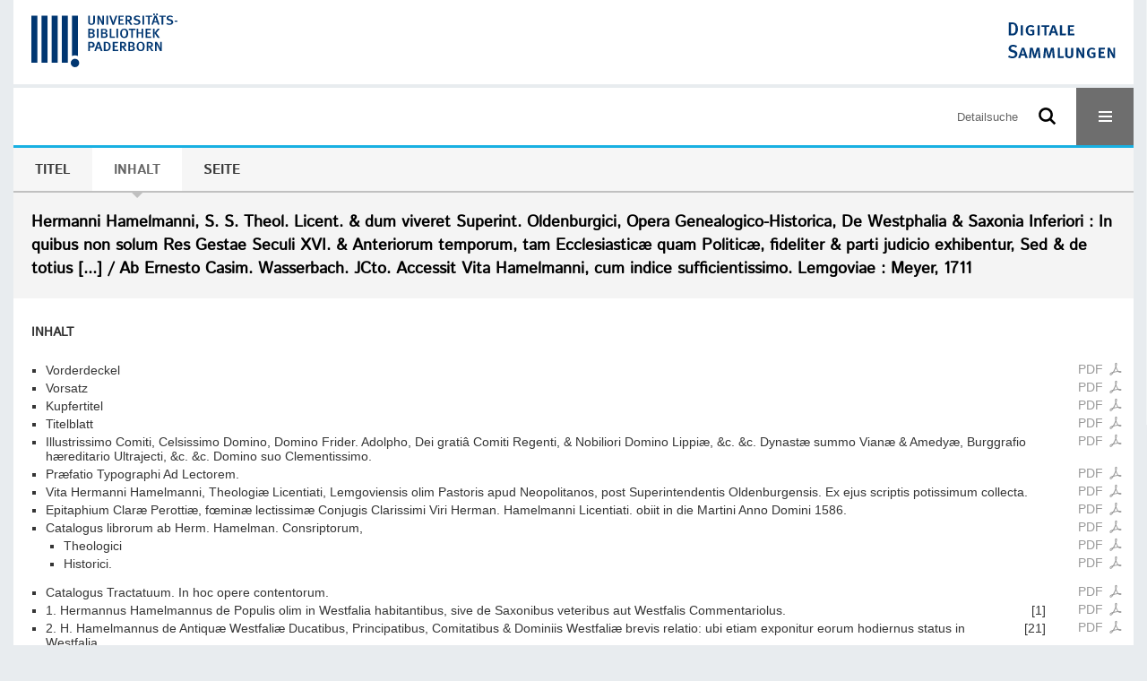

--- FILE ---
content_type: text/html;charset=utf-8
request_url: https://digital.ub.uni-paderborn.de/ihd/content/structure/4203836
body_size: 8555
content:
<!DOCTYPE html>
<html lang="de"><head><title>UB Digital / Hermanni Hamelmanni, S. S. Theol. Licent. &amp; dum viveret Superint. Oldenburgici, Opera Genealogico-Historica, De Westphalia &amp; Saxonia Inferiori</title><meta name="twitter:image" content="http://digital.ub.uni-paderborn.de/ihd/download/webcache/304/4210062"><meta name="twitter:title" content="Hermanni Hamelmanni, S. S. Theol. Licent. &amp; dum viveret Superint. Oldenburgici, Opera Genealogico-Historica, De Westphalia &amp; Saxonia Inferiori&#160;: In quibus non solum Res Gestae Seculi XVI. &amp; Anteriorum temporum, tam Ecclesiastic&#230; quam Politic&#230;, fideliter &amp; parti judicio exhibentur, Sed &amp; de totius [...] / Ab Ernesto Casim. Wasserbach. JCto. Accessit Vita Hamelmanni, cum indice sufficientissimo. Lemgoviae : Meyer, 1711"><meta property="og:site" content="UB Digital"><meta property="og:url" content="http://digital.ub.uni-paderborn.de/ihd/4203836"><meta property="og:type" content="book"><meta property="og:title" content="Hermanni Hamelmanni, S. S. Theol. Licent. &amp; dum viveret Superint. Oldenburgici, Opera Genealogico-Historica, De Westphalia &amp; Saxonia Inferiori : In quibus non solum Res Gestae Seculi XVI. &amp; Anteriorum temporum, tam Ecclesiastic&#230; quam Politic&#230;, fideliter &amp; parti judicio exhibentur, Sed &amp; de totius Westphaliae provinciis, urbibus, incolis veteribus, literatis, comitum familiis ... historia traditur, Partim ex Manuscriptis Auctoris ... ex august&#226; Guelpherbytana Bibliotheca communicatis ... in unum volumen congesta / Ab Ernesto Casim. Wasserbach. JCto. Accessit Vita Hamelmanni, cum indice sufficientissimo"><meta property="og:author" content="Hamelmann, Hermann "><meta property="book:release_date" content="1711"><meta property="og:image" content="http://digital.ub.uni-paderborn.de/ihd/download/webcache/304/4210062"><meta property="og:image:width" content="304"><meta property="og:image:height" content="374"><meta http-equiv="Content-Type" content="xml; charset=UTF-8"><meta name="viewport" content="width = device-width, initial-scale = 1"><meta name="description" content="UB Digital. Hermanni Hamelmanni, S. S. Theol. Licent. &amp; dum viveret Superint. Oldenburgici, Opera Genealogico-Historica, De Westphalia &amp; Saxonia Inferiori&#160;: In quibus non solum Res Gestae Seculi XVI. &amp; Anteriorum temporum, tam Ecclesiastic&#230; quam Politic&#230;, fideliter &amp; parti judicio exhibentur, Sed &amp; de totius [...] / Ab Ernesto Casim. Wasserbach. JCto. Accessit Vita Hamelmanni, cum indice sufficientissimo. Lemgoviae : Meyer, 1711"><meta lang="de" content=""><link rel="shortcut icon" href="/ihd/domainimage/favicon.ico" type="image/x-icon"><link rel="alternate" type="application/rss+xml" title="UB Digital" href="/ihd/rss"><link type="text/css" href="/css/noah-balancer_front2.ubpbihd_content.css?850037537238487528" rel="stylesheet"><link type="text/css" href="/thirdparty/shariff/shariff.complete.css" rel="stylesheet"><script src="/thirdparty/jquery-3.6.0.min.js">&#160;</script><script defer src="/static/scripts/main.js">&#160;</script><script defer src="/static/scripts/common.js">&#160;</script><script defer src="/static/scripts/fulltext.js">&#160;</script><script defer src="/thirdparty/shariff/shariff.complete.js">&#160;</script><script type="text/javascript" src="/domainresource/static/scripts/custom.js">&#160;</script><script>
$(document).ready(function() {
  /* deactivate  for now  */
  var domainList = '.domainShowcase a.hfmdt'
  $(domainList).on('click', function(e) {
    e.preventDefault()
  })
  $(domainList).on('mouseenter', function() {
    $(this).css('cursor', 'default')
  })
})
</script></head><body style="" class="bd-guest   bd-flexLayout  bd-r-ubpbmain bd-m-ubpbmain bd-ubpbihd bd-mandant bd-retro bd-content bd-portal bd-metadata bd-portal-structure bd-metadata-structure bd-content-structure bd-content-structure-4203836 bd-list-rows bd-book"><span style="display:none" id="meta"><var id="tree">&#160;<var id="timeout" value="3600" class=" sessionsys"> </var><var id="name" value="ubpbihd" class=" domain"> </var><var id="relativeRootDomain" value="ubpbmain" class=" domain"> </var><var id="pathinfo" value="/ihd/content/structure/4203836" class=" request"> </var><var id="fulldata" value="false" class=" domain"> </var><var id="search-linkDetailedsearchScope" value="domain" class=" templating"> </var><var id="class" value="content" class=" request"> </var><var id="classtype" value="portal" class=" request"> </var><var id="tab" value="structure" class=" request"> </var><var id="id" value="4203836" class=" request"> </var><var id="leftColToggled" value="false" class=" session"> </var><var id="facetFilterToggled" value="false" class=" session"> </var><var id="topheight" value="80" class=" session"> </var><var id="bottomheight" value="20" class=" session"> </var><var id="bodywidth" value="1000" class=" session"> </var><var id="centercolwidth" value="0" class=" session"> </var><var id="middlerowheight" value="476" class=" session"> </var><var id="numberOfThumbs" value="20" class=" session"> </var><var id="clientwidth" value="1000" class=" session"> </var><var id="fullScreen" value="false" class=" session"> </var><var id="staticWidth" value="false" class=" session"> </var><var id="rightcolwidth" value="220" class=" session"> </var><var id="leftcolwidth" value="200" class=" session"> </var><var id="zoomwidth" value="600" class=" session"> </var><var id="mode" value="w" class=" session"> </var><var id="initialized" value="false" class=" session"> </var><var id="sizes" value="128,1200,2000,0,1000,304,1504,504,800" class=" webcache"> </var><var id="availableZoomLevels" value="304,504,800,1000,1504,2000" class=" webcache"> </var><var id="js-toggleMobileNavi" value="None" class=" templating"> </var><var id="fullscreen-fullzoomOnly" value="false" class=" templating"> </var><var id="css-mobileMin" value="16384px" class=" templating"> </var><var id="tei-on" value="false" class=" templating"> </var><var id="search-alertIfEmpty" value="false" class=" templating"> </var><var id="search-quicksearchScope" value="root" class=" templating"> </var><var id="search-toggleListMinStructs" value="1" class=" templating"> </var><var id="search-highlightingColor" value="00808066" class=" templating"> </var><var id="layout-wrapperMargins" value="body" class=" templating"> </var><var id="layout-useMiddleContentDIV" value="false" class=" templating"> </var><var id="layout-navPortAboveMiddleContentDIV" value="false" class=" templating"> </var><var id="navPort-align" value="center" class=" templating"> </var><var id="navPort-searchTheBookInit" value="closed" class=" templating"> </var><var id="navPath-pageviewStructureResize" value="css" class=" templating"> </var><var id="layout-useLayout" value="flexLayout" class=" templating"> </var><var id="listNavigation-keepToggleState" value="true" class=" templating"> </var><var id="fullscreen-mode" value="None" class=" templating"> </var><var id="groups" value="guest" class=" user"> </var></var><var id="client" value="browser">&#160;</var><var id="guest" value="true">&#160;</var><var class="layout" id="colleft" value="structure,">&#160;</var><var class="layout" id="colright" value="">&#160;</var></span><div id="custom-menu-layer" class="wiki wiki-layer custom-menu-layer wiki-custom-menu-layer customMenuLayer ">
<div>
    
  <div class="ml-close">Schliessen</div>

  <h1><a href="/ubpb">Publizieren</a></h1>
  <h1><a href="/ubpbmain/topic/titles/290448">Besondere Sammlungen</a></h1>
  <h1><a href="https://www.ub.uni-paderborn.de/recherche/digitale-sammlungen/service">Digitalisierungsservice</a></h1>
  <h1><a href="/wiki/help">Hilfe</a></h1>

  

  <h2><a href="https://www.ub.uni-paderborn.de/ueber-uns/impressum/">Impressum</a></h2> 
  <h2><a href="https://www.ub.uni-paderborn.de/datenschutz">Datenschutz</a></h2> 
  
</div> </div><div id="main" class="divmain "><div id="topParts" class=""><a class="screenreaders" href="#centerParts">zum Inhalt</a><header role="banner" class=""><div id="defaultTop" class="wiki wiki-top defaultTop wiki-defaultTop defaultTop "><div id="topProject" style="display: var(--noah-only)">
  <a href="/ubpbmain/"><img class="mlogo" src="/ihd/domainimage/mlogo.png"></a>
</div>

<div id="ubpb-top">
    <a href="https://ub.uni-paderborn.de">
        <img src="/ubpbmain/domainimage/ub-logo.svg" height="60">
    </a>

    <a href="/">
        <img src="/ubpbmain/domainimage/app-logo.svg" height="40">
    </a>
</div></div><div id="mobileTop" class="defaultTop"><div class="main"><div id="topLogo"><a href="/" title="HOME">&#160;</a></div><div id="topProject" style="display: var(--noah-only)">
  <a href="/ubpbmain/"><img class="mlogo" src="/ihd/domainimage/mlogo.png"></a>
</div><div class="topLiner"><div class="vlsControl vl-mobile-top"><div class="searchbox totoggle"><form method="get" onsubmit='return alertIfEmpty("mobileQuicksearch")' name="searchBox" class="searchform" id="mobilequickSearchform" action="/search/quick"><a class="textlink   " id="searchexpert" href="/ihd/search"><span>Detailsuche</span></a><div id="mqs-wrap"><label class="screenreaders" for="mobileQuicksearch">Schnellsuche: </label><span class="button large edge slim flat noborder searchglass glassindic"><span style="display:none">&#160;</span></span><input type="text" id="mobileQuicksearch" name="query" class="quicksearch" style="" placeholder="Suche in Digitale Sammlungen UB Paderborn" value="" preset="" msg="Bitte mindestens einen Suchbegriff eingeben."></div><button type="submit" id="quicksearchSubmit" class=" button large edge slim flat noborder searchglass"><span class="hidden">OK</span></button></form></div><div title="Men&#252;" class="button custom-menu-layer top-toggler large flat noborder contents toggle leftParts"><span style="display: none;">&#160;</span></div></div></div></div></div></header></div><div id="middleParts" class=""><div id="centerParts" class="maincol "><main role="main" class=""><img alt="" style="position:absolute;left:-9999px" id="cInfo" width="0" height="0"><nav class="navPort   "><ul id="navPort" class="nav-inline navPort-metadata navPort-content-structure"><li class="viewCtrl  tab-titleinfo firstCtrl tab-content tab-metadata-titleinfo" id="tab-content-titleinfo"><a href="/ihd/content/titleinfo/4203836"><i class="cap tab">Titel</i><i class="cap abbrTab __tabTitleinfoAbbr">Titel</i></a></li><li class="viewCtrl_sel  tab-structure evenCtrl tab-metadata-structure" id="tab-content-structure"><span><i class="cap tab">Inhalt</i><i class="cap abbrTab __tabStructureAbbr">Inhalt</i></span></li><li class="viewCtrl  tab-zoom tab-content tab-metadata-zoom" id="tab-content-zoom"><a href="/ihd/content/zoom/4210062"><i class="cap tab">Seite</i><i class="cap abbrTab __tabPageviewAbbr">Seite</i></a></li><span style="font-size:0px">&#160;</span></ul></nav><div id="titleHeader" class="structureTitleHeader "><div>Hermanni Hamelmanni, S. S. Theol. Licent. &amp; dum viveret Superint. Oldenburgici, Opera Genealogico-Historica, De Westphalia &amp; Saxonia Inferiori&#160;: In quibus non solum Res Gestae Seculi XVI. &amp; Anteriorum temporum, tam Ecclesiastic&#230; quam Politic&#230;, fideliter &amp; parti judicio exhibentur, Sed &amp; de totius [...] / Ab Ernesto Casim. Wasserbach. JCto. Accessit Vita Hamelmanni, cum indice sufficientissimo. Lemgoviae : Meyer, 1711</div></div><div id="structure" class="structlist-elem"><h1 class="mainheader" id="structureMainheader"><div class="headertext">Inhalt</div></h1><ul id="ul-structure" class="struct-list structure  "><li class="struct front_cover"><div class="transparency  list">&#160;</div><a class="resourceLink inlineLink" href="/download/pdf/4210061.pdf" title="Vorderdeckel [0,50 MB]"><span>PDF&#160;<span class="ln-ico ln-pdf"></span></span></a><a class="scap" name="4210061" href="/ihd/content/zoom/4210062"><span class="paginationcaption">&#160;</span><span class="caption">Vorderdeckel</span></a></li><li class="struct endsheet"><div class="transparency  list">&#160;</div><a class="resourceLink inlineLink" href="/download/pdf/4210064.pdf" title="Vorsatz [0,40 MB]"><span>PDF&#160;<span class="ln-ico ln-pdf"></span></span></a><a class="scap" name="4210064" href="/ihd/content/zoom/4210065"><span class="paginationcaption">&#160;</span><span class="caption">Vorsatz</span></a></li><li class="struct engraved_titlepage"><div class="transparency  list">&#160;</div><a class="resourceLink inlineLink" href="/download/pdf/4222694.pdf" title="Kupfertitel [0,51 MB]"><span>PDF&#160;<span class="ln-ico ln-pdf"></span></span></a><a class="scap" name="4222694" href="/ihd/content/zoom/4210067"><span class="paginationcaption">&#160;</span><span class="caption">Kupfertitel</span></a></li><li class="struct title_page"><div class="transparency  list">&#160;</div><a class="resourceLink inlineLink" href="/download/pdf/4210069.pdf" title="Titelblatt [0,47 MB]"><span>PDF&#160;<span class="ln-ico ln-pdf"></span></span></a><a class="scap" name="4210069" href="/ihd/content/zoom/4210070"><span class="paginationcaption">&#160;</span><span class="caption">Titelblatt</span></a></li><li class="struct dedication"><div class="transparency  list">&#160;</div><a class="resourceLink inlineLink" href="/download/pdf/4210072.pdf" title="Illustrissimo Comiti Celsissimo Domino Domino Frider Adolpho Dei grati&#226; Comiti R [1,31 MB]"><span>PDF&#160;<span class="ln-ico ln-pdf"></span></span></a><a class="scap" name="4210072" href="/ihd/content/zoom/4210073"><span class="paginationcaption">&#160;</span><span class="caption">Illustrissimo Comiti, Celsissimo Domino, Domino Frider. Adolpho, Dei grati&#226; Comiti Regenti, &amp; Nobiliori Domino Lippi&#230;, &amp;c. &amp;c. Dynast&#230; summo Vian&#230; &amp; Amedy&#230;, Burggrafio h&#230;reditario Ultrajecti, &amp;c. &amp;c. Domino suo Clementissimo.</span></a></li><li class="struct preface"><div class="transparency  list">&#160;</div><a class="resourceLink inlineLink" href="/download/pdf/4222700.pdf" title="Pr&#230;fatio Typographi Ad Lectorem [0,54 MB]"><span>PDF&#160;<span class="ln-ico ln-pdf"></span></span></a><a class="scap" name="4222700" href="/ihd/content/zoom/4210079"><span class="paginationcaption">&#160;</span><span class="caption">Pr&#230;fatio Typographi Ad Lectorem.</span></a></li><li class="struct section"><div class="transparency  list">&#160;</div><a class="resourceLink inlineLink" href="/download/pdf/4222702.pdf" title="Vita Hermanni Hamelmanni Theologi&#230; Licentiati Lemgoviensis olim Pastoris apud Ne [1,39 MB]"><span>PDF&#160;<span class="ln-ico ln-pdf"></span></span></a><a class="scap" name="4222702" href="/ihd/content/zoom/4210081"><span class="paginationcaption">&#160;</span><span class="caption">Vita Hermanni Hamelmanni, Theologi&#230; Licentiati, Lemgoviensis olim Pastoris apud Neopolitanos, post Superintendentis Oldenburgensis. Ex ejus scriptis potissimum collecta.</span></a></li><li class="struct section"><div class="transparency  list">&#160;</div><a class="resourceLink inlineLink" href="/download/pdf/4222704.pdf" title="Epitaphium Clar&#230; Perotti&#230; f&#339;min&#230; lectissim&#230; Conjugis Clarissimi Viri Herman Hame [0,53 MB]"><span>PDF&#160;<span class="ln-ico ln-pdf"></span></span></a><a class="scap" name="4222704" href="/ihd/content/zoom/4210087"><span class="paginationcaption">&#160;</span><span class="caption">Epitaphium Clar&#230; Perotti&#230;, f&#339;min&#230; lectissim&#230; Conjugis Clarissimi Viri Herman. Hamelmanni Licentiati. obiit in die Martini Anno Domini 1586.</span></a></li><li class="struct index"><div class="transparency  list">&#160;</div><a class="resourceLink inlineLink" href="/download/pdf/4222706.pdf" title="Catalogus librorum ab Herm Hamelman Consriptorum [1,34 MB]"><span>PDF&#160;<span class="ln-ico ln-pdf"></span></span></a><a class="scap" name="4222706" href="/ihd/content/zoom/4210089"><span class="caption">Catalogus librorum ab Herm. Hamelman. Consriptorum, </span></a></li><ul id="" class="struct-list structure   "><li class="struct index"><div class="transparency  list">&#160;</div><a class="resourceLink inlineLink" href="/download/pdf/4222708.pdf" title="Theologici [0,94 MB]"><span>PDF&#160;<span class="ln-ico ln-pdf"></span></span></a><a class="scap" name="4222708" href="/ihd/content/zoom/4210089"><span class="paginationcaption">&#160;</span><span class="caption">Theologici</span></a></li><li class="struct index"><div class="transparency  list">&#160;</div><a class="resourceLink inlineLink" href="/download/pdf/4222710.pdf" title="Historici [0,74 MB]"><span>PDF&#160;<span class="ln-ico ln-pdf"></span></span></a><a class="scap" name="4222710" href="/ihd/content/zoom/4210092"><span class="paginationcaption">&#160;</span><span class="caption">Historici.</span></a></li></ul><li class="struct table_of_contents"><div class="transparency  list">&#160;</div><a class="resourceLink inlineLink" href="/download/pdf/4210095.pdf" title="Catalogus Tractatuum In hoc opere contentorum [0,95 MB]"><span>PDF&#160;<span class="ln-ico ln-pdf"></span></span></a><a class="scap" name="4210095" href="/ihd/content/zoom/4210096"><span class="paginationcaption">&#160;</span><span class="caption">Catalogus Tractatuum. In hoc opere contentorum.</span></a></li><li class="struct section"><div class="transparency  list">&#160;</div><a class="resourceLink inlineLink" href="/download/pdf/4222712.pdf" title="1 Hermannus Hamelmannus de Populis olim in Westfalia habitantibus sive de Saxoni [4,24 MB]"><span>PDF&#160;<span class="ln-ico ln-pdf"></span></span></a><a class="scap" name="4222712" href="/ihd/content/zoom/4210101"><span class="paginationcaption"><span class="phys">[1]</span>&#160;</span><span class="caption">1. Hermannus Hamelmannus de Populis olim in Westfalia habitantibus, sive de Saxonibus veteribus aut Westfalis Commentariolus.</span></a></li><li class="struct section"><div class="transparency  list">&#160;</div><a class="resourceLink inlineLink" href="/download/pdf/4222716.pdf" title="2 H Hamelmannus de Antiqu&#230; Westfali&#230; Ducatibus Principatibus Comitatibus &amp; Domin [9,04 MB]"><span>PDF&#160;<span class="ln-ico ln-pdf"></span></span></a><a class="scap" name="4222716" href="/ihd/content/zoom/4210121"><span class="paginationcaption"><span class="phys">[21]</span>&#160;</span><span class="caption">2. H. Hamelmannus de Antiqu&#230; Westfali&#230; Ducatibus, Principatibus, Comitatibus &amp; Dominiis Westfali&#230; brevis relatio: ubi etiam exponitur eorum hodiernus status in Westfalia.</span></a></li><li class="struct section"><div class="transparency  list">&#160;</div><a class="resourceLink inlineLink" href="/download/pdf/4222722.pdf" title="3 Delineatio Urbium &amp; oppidorum Westfali&#230; ubi in pr&#230;fatione de Idolo Jrmensuel a [4,69 MB]"><span>PDF&#160;<span class="ln-ico ln-pdf"></span></span></a><a class="scap" name="4222722" href="/ihd/content/zoom/4210163"><span class="paginationcaption"><span class="phys">[63]</span>&#160;</span><span class="caption">3. Delineatio Urbium &amp; oppidorum Westfali&#230;, ubi in pr&#230;fatione de Idolo Jrmensuel argitur.</span></a></li><li class="struct section"><div class="transparency  list">&#160;</div><a class="resourceLink inlineLink" href="/download/pdf/4222724.pdf" title="4 H Hamelmannus de quibusdam Westfali&#230; Viris scientia claris qui explosa barbari [9,63 MB]"><span>PDF&#160;<span class="ln-ico ln-pdf"></span></span></a><a class="scap" name="4222724" href="/ihd/content/zoom/4210185"><span class="paginationcaption"><span class="phys">[85]</span>&#160;</span><span class="caption">4. H. Hamelmannus de quibusdam Westfali&#230; Viris scientia claris, qui explosa barbarie puritatem Roman&#230; Lingu&#230; toti Germani&#230; attulerunt Oratio.</span></a></li><li class="struct section"><div class="transparency  list">&#160;</div><a class="resourceLink inlineLink" href="/download/pdf/4222726.pdf" title="5 Ejusdem relatio Illustrium scientia virtute pietate &amp; scriptis virorum qui vel [25,99 MB]"><span>PDF&#160;<span class="ln-ico ln-pdf"></span></span></a><a class="scap" name="4222726" href="/ihd/content/zoom/4210231"><span class="paginationcaption"><span class="phys">[131]</span>&#160;</span><span class="caption">5. Ejusdem relatio Illustrium scientia, virtute, pietate &amp; scriptis virorum, qui vel Westfali fuere, vel in Westfalia olim vixere, vel ind&#232; oriundi, aliis in regionibus claruerunt, pr&#230;sertim viri Lippienses, Monasterienses, Osnabrugenses, Paderbornenses, Mindenses, Lib. VI.</span></a></li><li class="struct section"><div class="transparency  list">&#160;</div><a class="resourceLink inlineLink" href="/download/pdf/4222728.pdf" title="6 Ejusdem Oratio in obitum Rudolphi Langii Nobilis Westfali Canonici Monasterien [4,70 MB]"><span>PDF&#160;<span class="ln-ico ln-pdf"></span></span></a><a class="scap" name="4222728" href="/ihd/content/zoom/4210355"><span class="paginationcaption"><span class="phys">[257]</span>&#160;</span><span class="caption">6. Ejusdem Oratio in obitum Rudolphi Langii, Nobilis Westfali, Canonici Monasteriensis.</span></a></li><li class="struct section"><div class="transparency  list">&#160;</div><a class="resourceLink inlineLink" href="/download/pdf/4222730.pdf" title="7 Ejusdem Narratio de Vita studiis itineribus scriptis &amp; laboribus Hermanni Busc [7,48 MB]"><span>PDF&#160;<span class="ln-ico ln-pdf"></span></span></a><a class="scap" name="4222730" href="/ihd/content/zoom/4210377"><span class="paginationcaption"><span class="phys">[279]</span>&#160;</span><span class="caption">7. Ejusdem Narratio de Vita, studiis, itineribus, scriptis &amp; laboribus Hermanni Buschii, Nobilis Westfali.</span></a></li><li class="struct section"><div class="transparency  list">&#160;</div><a class="resourceLink inlineLink" href="/download/pdf/4222732.pdf" title="8 Ejusdem Oratio sive relatio historica quod hominibus Westfalis potisssimum deb [5,59 MB]"><span>PDF&#160;<span class="ln-ico ln-pdf"></span></span></a><a class="scap" name="4222732" href="/ihd/content/zoom/4210413"><span class="paginationcaption"><span class="phys">[315]</span>&#160;</span><span class="caption">8. Ejusdem Oratio sive relatio historica, quod hominibus Westfalis potisssimum debeatur vel adscribatur, quod Latina lingua &amp; politiores artes per Germaniam restitut&#230; sint.</span></a></li><li class="struct section"><div class="transparency  list">&#160;</div><a class="resourceLink inlineLink" href="/download/pdf/4222735.pdf" title="9 H Hamelmanni Genealogia Ducum Principum Comitum &amp; Baronum Illustriss Westfali&#230; [43,13 MB]"><span>PDF&#160;<span class="ln-ico ln-pdf"></span></span></a><a class="scap" name="4222735" href="/ihd/content/zoom/4210439"><span class="paginationcaption"><span class="phys">[341]</span>&#160;</span><span class="caption">9. H. Hamelmanni Genealogia Ducum, Principum, Comitum &amp; Baronum Illustriss. Westfali&#230; Lib. III. ubi.</span></a></li><ul id="" class="struct-list structure   "><li class="struct section"><div class="transparency  list">&#160;</div><a class="resourceLink inlineLink" href="/download/pdf/4222737.pdf" title="Lib I agit de Altenburg Barby Bentheim Berga Blanckenburg Brunckhorst Brock Delm [18,63 MB]"><span>PDF&#160;<span class="ln-ico ln-pdf"></span></span></a><a class="scap" name="4222737" href="/ihd/content/zoom/4210439"><span class="paginationcaption"><span class="phys">[341]</span>&#160;</span><span class="caption">Lib. I. agit de Altenburg/ Barby/ Bentheim/ Berga/ Blanckenburg/ Brunckhorst/ Brock/ Delmenhorst/ Diepholtz/ Eberstein/ Gemme/ Honstein/ Jsenborch/ Jhever/ Lenep/ Limburg/ Lingen/ Lippe/ Magdeburg/ M&#246;rse/ Ostfri&#223;land/ Pyrmont/ Rheinstein/ Rittberg/ Rhede/ Ratzeburg/ Rostoch/ Schowenburg/ Swerin/ Stargard/ Spiegelberg/ Steinfurd/ Sterneberg/ Stirumb/ Tecklenburg/ Waldeck/ Waerberg/ Wisch/ Wittmunde/ Zutphen/ et]c.</span></a></li><li class="struct section"><div class="transparency  list">&#160;</div><a class="resourceLink inlineLink" href="/download/pdf/4222739.pdf" title="Lib II agit de Anholt Berneborg Braunswig Cleve Engeren Geldren Holstein L&#252;nebur [9,59 MB]"><span>PDF&#160;<span class="ln-ico ln-pdf"></span></span></a><a class="scap" name="4222739" href="/ihd/content/zoom/4210525"><span class="paginationcaption"><span class="phys">[427]</span>&#160;</span><span class="caption">Lib. II. agit. de Anholt/ Berneborg/ Braunswig/ Cleve/ Engeren/ Geldren/ Holstein/ L&#252;neburg/ Mecklenburg/ Saxonia, VVestfalia.</span></a></li><li class="struct section"><div class="transparency  list">&#160;</div><a class="resourceLink inlineLink" href="/download/pdf/4222741.pdf" title="Lib III de Ducum Clivi&#230; Berg&#230; ac Marc&#230; prosapia promittit ibidem Genealogiam Duc [15,18 MB]"><span>PDF&#160;<span class="ln-ico ln-pdf"></span></span></a><a class="scap" name="4222741" href="/ihd/content/zoom/4210569"><span class="paginationcaption"><span class="phys">[471]</span>&#160;</span><span class="caption">Lib. III. de Ducum Clivi&#230;, Berg&#230; ac Marc&#230; prosapia, promittit ibidem Genealogiam Ducum Geldri&#230; ac Juliacensum item Comitum de Ravensberg atque Zutphani&#230; Genealogiam, quas tamen vix attingit.</span></a></li></ul><li class="struct section"><div class="transparency  list">&#160;</div><a class="resourceLink inlineLink" href="/download/pdf/4222743.pdf" title="10 Chronicon Monasteriense [4,25 MB]"><span>PDF&#160;<span class="ln-ico ln-pdf"></span></span></a><a class="scap" name="4222743" href="/ihd/content/zoom/4210641"><span class="paginationcaption"><span class="phys">[543]</span>&#160;</span><span class="caption">10. Chronicon Monasteriense.</span></a></li><li class="struct section"><div class="transparency  list">&#160;</div><a class="resourceLink inlineLink" href="/download/pdf/4222745.pdf" title="11 Chronici Osnabrugensis Libelli duo [5,11 MB]"><span>PDF&#160;<span class="ln-ico ln-pdf"></span></span></a><a class="scap" name="4222745" href="/ihd/content/zoom/4210661"><span class="paginationcaption"><span class="phys">[563]</span>&#160;</span><span class="caption">11. Chronici Osnabrugensis Libelli duo.</span></a></li><li class="struct section"><div class="transparency  list">&#160;</div><a class="resourceLink inlineLink" href="/download/pdf/4222747.pdf" title="12 Epitome Chronici Osnabrugensis Libelli duo [12,82 MB]"><span>PDF&#160;<span class="ln-ico ln-pdf"></span></span></a><a class="scap" name="4222747" href="/ihd/content/zoom/4210685"><span class="paginationcaption"><span class="phys">[587]</span>&#160;</span><span class="caption">12. Epitome Chronici Osnabrugensis Libelli duo.</span></a></li><li class="struct section"><div class="transparency  list">&#160;</div><a class="resourceLink inlineLink" href="/download/pdf/4222749.pdf" title="13 Chronicon Mindense [3,03 MB]"><span>PDF&#160;<span class="ln-ico ln-pdf"></span></span></a><a class="scap" name="4222749" href="/ihd/content/zoom/4210745"><span class="paginationcaption"><span class="phys">[647]</span>&#160;</span><span class="caption">13. Chronicon Mindense.</span></a></li><li class="struct section"><div class="transparency  list">&#160;</div><a class="resourceLink inlineLink" href="/download/pdf/4210809.pdf" title="14 H Hamelmannus de familiis emortuis Principum Comitum Heroum ac Illustrium fam [21,76 MB]"><span>PDF&#160;<span class="ln-ico ln-pdf"></span></span></a><a class="scap" name="4210809" href="/ihd/content/zoom/4210759"><span class="paginationcaption"><span class="phys">[661]</span>&#160;</span><span class="caption">14. H. Hamelmannus de familiis emortuis Principum, Comitum, Heroum ac Illustrium familiarum VVestfali&#230; Lib. III. ubi continetur in</span></a></li><ul id="" class="struct-list structure   "><li class="struct section"><div class="transparency  list">&#160;</div><a class="resourceLink inlineLink" href="/download/pdf/4222752.pdf" title="Lib I Arens Arden 2 Arensberg 3 Ascania 4 Ascherleben 5 Alvensleben 6 Alsleben 7 [10,65 MB]"><span>PDF&#160;<span class="ln-ico ln-pdf"></span></span></a><a class="scap" name="4222752" href="/ihd/content/zoom/4210759"><span class="paginationcaption"><span class="phys">[661]</span>&#160;</span><span class="caption">Lib. I. Arens Arden/ 2. Arensberg/ 3. Ascania, 4. Ascherleben/ 5. Alvensleben/ 6. Alsleben/ 7. Aldenhausen/ 8. Ahusen/ 9. Arkenou/ 10. Alpe/ 11. Berga sive Haus zum Berge/ 12. Brein/ 13. Borcjloo/ 14. Bevergerne/ 15. Bilstein/ 16. Brackelen/ 17. Betbar/ 18. B&#252;hren/ 19. Boick/ 20. Bodeca/ 21. Cloppenborg/ 22. Dassel/ 23. Dalem/ 24. Delmenhorst/ 25. Dithmaria, 26. Deren/ 27. Desenberg/ 28. Dyssen/ 29. Doerstadt; 30. Duerode/ 31. Dincklage/ 32. Engern/ 33. Eicksfeld/ 34. Eglen/ 35. Falckenstein/ (...)</span></a></li><li class="struct section"><div class="transparency  list">&#160;</div><a class="resourceLink inlineLink" href="/download/pdf/4222761.pdf" title="Lib II continetur 1 Adonais 2 Asloo 3 Aspel 4 Altena 5 Artz 6 Anvorden 7 Beick 8 [7,69 MB]"><span>PDF&#160;<span class="ln-ico ln-pdf"></span></span></a><a class="scap" name="4222761" href="/ihd/content/zoom/4210810"><span class="paginationcaption"><span class="phys">[711]</span>&#160;</span><span class="caption">Lib. II. continetur 1. Adonais, 2. Asloo/ 3. Aspel/ 4. Altena/ 5. Artz/ 6. Anvorden/ 7. Beick/ 8/ Badenstein/ 9. Brene/ 10. Bommeneborg/ 11. Borchwedel/ 12. Borchtorff/ 13. Ballenstedt/ 14. Badewide/ 15. Broickhausen/ 16/ Calenberg/ 17. Dannenberg/ 18. Depena/ 19. Dasenberg/ 20. Dessau/ 21. Dienxlage/ 22. Dortmunde/ 23. Danckwerode/ 24. Deiphold/ 25. Eberstein/ 26. Gottinga, 27. Gethlede/ 28. Gutersweig/ 29. Gr&#252;nberge/ 30. Hohenwerth/ 31. Hammenburg/ 32. Hammerstein/ 33. Haarborg/ 34. Hallermond/ (...)</span></a></li><li class="struct section"><div class="transparency  list">&#160;</div><a class="resourceLink inlineLink" href="/download/pdf/4222771.pdf" title="Lib III 1 Brunckhorst 2 Broick 3 Esens 4 Geldern 5 J&#252;lig 6 Jhever 7 M&#246;rse 8 Pyrm [3,68 MB]"><span>PDF&#160;<span class="ln-ico ln-pdf"></span></span></a><a class="scap" name="4222771" href="/ihd/content/zoom/4210846"><span class="paginationcaption"><span class="phys">[747]</span>&#160;</span><span class="caption">Lib. III. 1. Brunckhorst/ 2. Broick/ 3. Esens/ 4. Geldern/ 5. J&#252;lig/ 6. Jhever/ 7. M&#246;rse/ 8. Pyrmont/ 9. Rhede/ 10. Rittberg/ 11. Ravensborg/ 12. Spiegelberg/ 13. Tecklenborg/ 14. Wittmunde/ 15. Zutphen. Et parva Domina. 1. Castrop/ 2. Crange/ 3. Horst/ 4. Ostfrie&#223;land/ 5. Ovede/ 6. Ruenthal/ 7. Strunckede/ 8. Vitnickhoff.</span></a></li></ul><li class="struct section"><div class="transparency  list">&#160;</div><a class="resourceLink inlineLink" href="/download/pdf/4222778.pdf" title="15 Hermanni Hamelmanni Historia Ecclesiastica Renati Evangelii per VVestfaliam d [46,25 MB]"><span>PDF&#160;<span class="ln-ico ln-pdf"></span></span></a><a class="scap" name="4222778" href="/ihd/content/zoom/4210864"><span class="paginationcaption"><span class="phys">[765]</span>&#160;</span><span class="caption">15. Hermanni Hamelmanni Historia Ecclesiastica Renati Evangelii per VVestfaliam, divisa in II. partes ubi.</span></a></li><ul id="" class="struct-list structure   "><li class="struct section"><div class="transparency  list">&#160;</div><a class="resourceLink inlineLink" href="/download/pdf/4222816.pdf" title="I Pars continet historiam renati Evangelii in Comitatu Aldenburg oder Oldenburg [19,65 MB]"><span>PDF&#160;<span class="ln-ico ln-pdf"></span></span></a><a class="scap" name="4222816" href="/ihd/content/zoom/4210864"><span class="paginationcaption"><span class="phys">[765]</span>&#160;</span><span class="caption">I. Pars continet historiam renati Evangelii in Comitatu Aldenburg oder Oldenburg/ 2. Bentheim/ 3. Barby/ 4. Deipholtz/ 5. Delmenhorst/ 6. Essen/ 7. Hoye/ 8. Honstein/ 9. Jhever/ 10. Lippe/ 11. Marck/ 12. Frisia Orientali, 13. Ravensberg/ 14. Rittberg/ 15. regenstein/ 16. Schauenburg oder Schowenburg/ 17. Tecklenburg/ 18. Rheda/ 19. Waldeck/ 20. Wittgenstein.</span></a></li><li class="struct section"><div class="transparency  list">&#160;</div><a class="resourceLink inlineLink" href="/download/pdf/4222823.pdf" title="II Pars comprehendit historiam renati Evangelii in Urbibus 1 Goslaria 2 Magdebur [26,73 MB]"><span>PDF&#160;<span class="ln-ico ln-pdf"></span></span></a><a class="scap" name="4222823" href="/ihd/content/zoom/4210956"><span class="paginationcaption"><span class="phys">[857]</span>&#160;</span><span class="caption">II. Pars comprehendit historiam renati Evangelii in Urbibus 1. Goslaria, 2. Magdeburga, 3. Halberstadio, 4. Quedlenburgo. In Ducatibus 5. Brunsuicensi, 6. Luneburgensi, 7. In Urbibus Brunsuiga. 8. Eimbecca. 9. In Ducatu inferiori Brunsuicensi. 10. In urbe Hannovera. 11. Hamelona 12. G&#246;ttinga. 13. Hildesia. 14. Hamburga. 15. Lubeca. 16. In Ecclesis Ducacatus Megapolensis. In Eccles. Ducatus Holsati&#230;.</span></a></li></ul><li class="struct section"><div class="transparency  list">&#160;</div><a class="resourceLink inlineLink" href="/download/pdf/4222834.pdf" title="16 Ejusdem continuatio Histori&#230; Ecclesiastic&#230; 1 In Aula Cliviensi 2 In urbibus V [84,17 MB]"><span>PDF&#160;<span class="ln-ico ln-pdf"></span></span></a><a class="scap" name="4222834" href="/ihd/content/zoom/4211082"><span class="paginationcaption"><span class="phys">983</span>&#160;</span><span class="caption">16. Ejusdem continuatio Histori&#230; Ecclesiastic&#230; 1. In Aula Cliviensi, 2. In urbibus VVestafaliensi, 3. Dusseldorpiensi, 4. Tremoniensi, 5. Hervordiensi, 6. Lippiensi, 7. Lemgoviensi, 8. Huuxariensi, 9. Sufatensi, 10. Osnaburga. 11. Monasteriensi, ob schisma Anabaptistarum, 12. In urbe Alensi, 13. Minda, 14. Paderborna, 15. Geseke. Ex Manuscripto Authoris, communicato ex Bibliotheca Guelferbytana.</span></a></li><li class="struct section"><div class="transparency  list">&#160;</div><a class="resourceLink inlineLink" href="/download/pdf/4222838.pdf" title="17 Lipsius contra VVestfaliam [0,96 MB]"><span>PDF&#160;<span class="ln-ico ln-pdf"></span></span></a><a class="scap" name="4222838" href="/ihd/content/zoom/4211480"><span class="paginationcaption"><span class="phys">1379</span>&#160;</span><span class="caption">17. Lipsius contra VVestfaliam.</span></a></li><li class="struct section"><div class="transparency  list">&#160;</div><a class="resourceLink inlineLink" href="/download/pdf/4222843.pdf" title="18 Hamelmannus &amp; Domannus pro VVestfalia [16,42 MB]"><span>PDF&#160;<span class="ln-ico ln-pdf"></span></span></a><a class="scap" name="4222843" href="/ihd/content/zoom/4211483"><span class="paginationcaption"><span class="phys">1382</span>&#160;</span><span class="caption">18. Hamelmannus &amp; Domannus pro VVestfalia.</span></a></li><li class="struct section"><div class="transparency  list">&#160;</div><a class="resourceLink inlineLink" href="/download/pdf/4210100.pdf" title="19 Justi Lipsii quatuor de VVestfalia epistolarum aliqualis excusatio [0,93 MB]"><span>PDF&#160;<span class="ln-ico ln-pdf"></span></span></a><a class="scap" name="4210100" href="/ihd/content/zoom/4211562"><span class="paginationcaption"><span class="phys">1461</span>&#160;</span><span class="caption">19. Justi Lipsii quatuor de VVestfalia epistolarum aliqualis excusatio.</span></a></li><li class="struct index"><div class="transparency  list">&#160;</div><a class="resourceLink inlineLink" href="/download/pdf/4211566.pdf" title="Index Rerum &amp; Verborum [21,86 MB]"><span>PDF&#160;<span class="ln-ico ln-pdf"></span></span></a><a class="scap" name="4211566" href="/ihd/content/zoom/4211567"><span class="paginationcaption">&#160;</span><span class="caption">Index Rerum &amp; Verborum.</span></a></li><li class="struct endsheet"><div class="transparency  list">&#160;</div><a class="resourceLink inlineLink" href="/download/pdf/4211671.pdf" title="Vorsatz [0,40 MB]"><span>PDF&#160;<span class="ln-ico ln-pdf"></span></span></a><a class="scap" name="4211671" href="/ihd/content/zoom/4211672"><span class="paginationcaption">&#160;</span><span class="caption">Vorsatz</span></a></li><li class="struct back_cover"><div class="transparency  list">&#160;</div><a class="resourceLink inlineLink" href="/download/pdf/4211674.pdf" title="R&#252;ckdeckel [0,47 MB]"><span>PDF&#160;<span class="ln-ico ln-pdf"></span></span></a><a class="scap" name="4211674" href="/ihd/content/zoom/4211675"><span class="paginationcaption">&#160;</span><span class="caption">R&#252;ckdeckel</span></a></li><li class="struct spine"><div class="transparency  list">&#160;</div><a class="resourceLink inlineLink" href="/download/pdf/4222719.pdf" title="R&#252;cken [0,55 MB]"><span>PDF&#160;<span class="ln-ico ln-pdf"></span></span></a><a class="scap" name="4222719" href="/ihd/content/zoom/4211677"><span class="paginationcaption">&#160;</span><span class="caption">R&#252;cken</span></a></li></ul></div><var id="publicationID" value="4203836" class="zoomfullScreen"> </var><var id="mdlistCols" value="false"> </var><var id="isFullzoom" value="false" class="zoomfullScreen"> </var><var id="employsPageview" value="false" class="pagetabs"> </var><var id="webcacheSizes" value="128,304,504,800,1000,1200,1504,2000"> </var><var id="navLastSearchUrl" value=""> </var></main></div></div><div id="bottomParts" class=""><footer role="contentinfo" class=""><div id="custom-footer" class="wiki wiki-bottom custom-footer wiki-custom-footer customFooter "><div class="top">
  
  <span class="fright">
    <a href="https://www.mkw.nrw/"><img src="/domainimage/ministerium.svg">
    </a>
  </span>
</div>

<div class="bottom">
 <div>
  <span class="fleft">
    <img src="/domainimage/noah.svg">
  </span>
  <span class="fright">
    <a href="https://www.hbz-nrw.de/impressum">Impressum</a>
    <a href="https://www.hbz-nrw.de/datenschutz">Datenschutz</a>
  </span>
 </div>
</div></div><div id="mandant-footer" class="wiki wiki-bottom mandant-footer wiki-mandant-footer mandantFooter "><div class="footer-claim">
    <em><strong>Die Universit&#228;t der Informationsgesellschaft</strong></em>
</div>

<div class="footer-content">
    <span>&#169; 2026</span>
    <a href="http://www.ub.uni-paderborn.de">Universit&#228;tsbibliothek Paderborn</a> 
    <span>|</span>
    <a href="http://www.ub.uni-paderborn.de/ueber-uns/impressum/">Impressum</a> 
    <span>|</span>
    <a href="https://www.ub.uni-paderborn.de/datenschutz">Datenschutzerkl&#228;rung</a> 
</div>

<div class="footer-image">
    <img src="/ubpbmain/domainimage/footer-bg-lg.png" style="width: auto; max-width: 100%">
</div></div><div class="footerContent" id="footerContent"><span class="f-links-vls"><a id="footerLinkVLS" target="_blank" href="http://www.semantics.de/produkte/visual_library/">Visual Library Server 2026</a></span></div></footer></div></div></body></html>

--- FILE ---
content_type: image/svg+xml
request_url: https://digital.ub.uni-paderborn.de/ubpbmain/domainimage/app-logo.svg
body_size: 2082
content:
<svg xmlns="http://www.w3.org/2000/svg" viewBox="0 0 412.78 137.16"><defs><style>.cls-1{fill:#003671;}</style></defs><g id="Ebene_2" data-name="Ebene 2"><g id="Ebene_1-2" data-name="Ebene 1"><path class="cls-1" d="M40.46,46.26a23.77,23.77,0,0,1-3.88,7.67,21.21,21.21,0,0,1-3.24,3.35,15,15,0,0,1-3.75,2.16,19.34,19.34,0,0,1-4.71,1.15,51.78,51.78,0,0,1-6.09.32H6.48V11.09H16.85a50.52,50.52,0,0,1,6.3.36,25.28,25.28,0,0,1,5.22,1.19,18.79,18.79,0,0,1,4.35,2.16,18.3,18.3,0,0,1,3.71,3.34q5.4,6.27,5.4,18A34,34,0,0,1,40.46,46.26ZM32,28.33a14.68,14.68,0,0,0-2.56-6.44,10.12,10.12,0,0,0-3.84-3.35,13.3,13.3,0,0,0-5.56-1H14.76v36.5h5.49q6.66,0,9.51-4.32t2.86-12.81A54,54,0,0,0,32,28.33Z" transform="translate(-3.95 -11.09)"/><path class="cls-1" d="M52.63,22h8.28V60.91H52.63Z" transform="translate(-3.95 -11.09)"/><path class="cls-1" d="M91.18,61.34a22.09,22.09,0,0,1-8.44-1.44,17.75,17.75,0,0,1-9.81-10.4,24.47,24.47,0,0,1-1.15-7.88,23.18,23.18,0,0,1,1.94-9.94,17.87,17.87,0,0,1,5.82-6.91A19.05,19.05,0,0,1,91,21.38a22,22,0,0,1,13.5,4.32l-4.16,5a20.61,20.61,0,0,0-4.31-2.23,14,14,0,0,0-4.88-.79,10.54,10.54,0,0,0-5.42,1.22,8.61,8.61,0,0,0-3.16,3.24,13.28,13.28,0,0,0-1.47,4.61,39.28,39.28,0,0,0-.36,5.4,26.14,26.14,0,0,0,.51,5.33,11.2,11.2,0,0,0,1.76,4.25,9,9,0,0,0,3.31,2.84,13.21,13.21,0,0,0,8,.72,19,19,0,0,0,2.38-.76V45.65H89.85L88.7,39.17h16.35V58A29.19,29.19,0,0,1,91.18,61.34Z" transform="translate(-3.95 -11.09)"/><path class="cls-1" d="M117.36,22h8.28V60.91h-8.28Z" transform="translate(-3.95 -11.09)"/><path class="cls-1" d="M151.41,28.44V60.91h-8.13V28.44H132.55V22h30.82L162,28.44Z" transform="translate(-3.95 -11.09)"/><path class="cls-1" d="M185,51.55H171.72l-3.31,9.36H160l14.48-39.09h8.85l13.82,39.09h-8.71Zm-11.38-6.12h9.65L178.56,28.8Z" transform="translate(-3.95 -11.09)"/><path class="cls-1" d="M203.47,60.91V22h8.14V54.29h15.84l-1.52,6.62Z" transform="translate(-3.95 -11.09)"/><path class="cls-1" d="M233.93,22h24.48l-1.16,6.48H242V37.3h12.74v6.48H242.06V54.07H259v6.84H233.93Z" transform="translate(-3.95 -11.09)"/><path class="cls-1" d="M38.48,138.25a14.93,14.93,0,0,1-3.71,5.11,18.19,18.19,0,0,1-6.08,3.56,24.54,24.54,0,0,1-8.39,1.33,32.52,32.52,0,0,1-8.5-1.12A29.65,29.65,0,0,1,4,143.78l3.17-6.33a42.16,42.16,0,0,0,6.52,3,20.78,20.78,0,0,0,7,1.08,11.14,11.14,0,0,0,7.2-2.09,7.05,7.05,0,0,0,2.59-5.83,6.19,6.19,0,0,0-1.76-4.53A12.57,12.57,0,0,0,23,126.22l-5.33-1.52a24.41,24.41,0,0,1-5.83-2.44A12.26,12.26,0,0,1,8,118.73a12.93,12.93,0,0,1-2.09-7.27,14.37,14.37,0,0,1,1.23-6,13.49,13.49,0,0,1,3.45-4.64,16.06,16.06,0,0,1,5.33-3,20.92,20.92,0,0,1,6.91-1.08,28.83,28.83,0,0,1,8.39,1.23,26,26,0,0,1,7.38,3.57l-3.74,5.85a34.66,34.66,0,0,0-6.14-2.91,17.63,17.63,0,0,0-5.64-.9,9.09,9.09,0,0,0-5.93,1.83,6,6,0,0,0-2.24,4.92A4.77,4.77,0,0,0,16.38,114a13.42,13.42,0,0,0,5.17,2.44l5.92,1.73a19.84,19.84,0,0,1,8.84,5.07,12.38,12.38,0,0,1,3.43,9.09A14.66,14.66,0,0,1,38.48,138.25Z" transform="translate(-3.95 -11.09)"/><path class="cls-1" d="M67.54,138H54.22l-3.32,9.36H42.48L57,108.22h8.86l13.82,39.09H70.92Zm-11.38-6.12h9.65L61.06,115.2Z" transform="translate(-3.95 -11.09)"/><path class="cls-1" d="M119.3,124.78c0-.68-.09-1.48-.14-2.42s-.08-1.83-.11-2.7-.06-1.6-.11-2.23v-.93l-.21.93q-.23.87-.54,2.13c-.22.84-.46,1.71-.72,2.62s-.49,1.71-.69,2.38l-7,22.75h-7l-6.56-22.39c-.19-.62-.4-1.43-.64-2.41s-.47-2-.69-2.92l-.54-2.45-.21-1.08-.08,1q0,.95,0,2.34c0,.94-.06,1.91-.11,2.92s-.1,1.87-.14,2.59l-1.59,22.39H84.17l4.1-38.95H98.76l6,20.74c.19.67.39,1.48.61,2.44s.4,1.88.57,2.74.3,1.61.4,2.23l.21.87.15-.94c.14-.62.31-1.38.5-2.27s.4-1.8.61-2.73.42-1.74.61-2.42l6-20.66h10.57l3.88,39h-7.92Z" transform="translate(-3.95 -11.09)"/><path class="cls-1" d="M174.09,124.78c0-.68-.09-1.48-.14-2.42s-.08-1.83-.11-2.7-.06-1.6-.11-2.23v-.93l-.21.93c-.14.58-.33,1.29-.54,2.13s-.46,1.71-.72,2.62-.49,1.71-.69,2.38l-7,22.75h-7l-6.55-22.39c-.2-.62-.41-1.43-.65-2.41s-.47-2-.69-2.92l-.54-2.45-.21-1.08-.07,1c0,.63,0,1.41,0,2.34s-.06,1.91-.11,2.92-.1,1.87-.14,2.59L147,147.31H139l4.1-38.95h10.49l6,20.74c.19.67.39,1.48.61,2.44s.41,1.88.57,2.74.3,1.61.4,2.23l.21.87.15-.94c.14-.62.31-1.38.5-2.27s.4-1.8.61-2.73.42-1.74.61-2.42l6-20.66h10.57l3.88,39h-7.92Z" transform="translate(-3.95 -11.09)"/><path class="cls-1" d="M195.19,147.31V108.36h8.14v32.33h15.84l-1.52,6.62Z" transform="translate(-3.95 -11.09)"/><path class="cls-1" d="M254.48,137.59a13.19,13.19,0,0,1-.58,2.77,7.57,7.57,0,0,1-1,2.09,12.21,12.21,0,0,1-1.59,1.77,14.24,14.24,0,0,1-4.66,2.73,20.45,20.45,0,0,1-7.18,1.08,21,21,0,0,1-8.8-1.58,11.84,11.84,0,0,1-5-4.11,10.38,10.38,0,0,1-1.37-3.45,25.7,25.7,0,0,1-.36-4.83v-25.7h8.28v24.48a30.11,30.11,0,0,0,.14,3.31,6.81,6.81,0,0,0,.5,2.09q1.65,3.16,6.52,3.17c2.67,0,4.54-.67,5.59-2a10,10,0,0,0,.64-1,4.78,4.78,0,0,0,.47-1.22,12.64,12.64,0,0,0,.28-1.69,20.46,20.46,0,0,0,.11-2.41v-24.7h8.28v25.42A34.39,34.39,0,0,1,254.48,137.59Z" transform="translate(-3.95 -11.09)"/><path class="cls-1" d="M279.36,129.31c-.53-1-1.08-2-1.66-3.27s-1.12-2.39-1.62-3.5-.92-2-1.26-2.8l-.5-1.16.07,1.3c.05.82.09,1.84.14,3.06s.1,2.5.15,3.82.07,2.48.07,3.49l.29,17.06h-7.85V108.36h9L285.84,126c.48.91,1,1.93,1.51,3.06s1,2.2,1.44,3.2l1.51,3.53-.14-1.15c-.05-.77-.12-1.72-.22-2.84s-.18-2.32-.25-3.57-.11-2.35-.11-3.31l-.14-16.56h7.7v39h-8.42Z" transform="translate(-3.95 -11.09)"/><path class="cls-1" d="M326.91,147.74a22.15,22.15,0,0,1-8.45-1.44,17.69,17.69,0,0,1-9.8-10.4,24.2,24.2,0,0,1-1.15-7.88,23,23,0,0,1,1.94-9.94,17.79,17.79,0,0,1,5.82-6.91,19,19,0,0,1,11.49-3.39,22,22,0,0,1,13.51,4.32l-4.17,5a20.54,20.54,0,0,0-4.3-2.23,14,14,0,0,0-4.88-.79,10.54,10.54,0,0,0-5.42,1.22,8.54,8.54,0,0,0-3.16,3.24,13.28,13.28,0,0,0-1.47,4.61,39.28,39.28,0,0,0-.36,5.4,26.89,26.89,0,0,0,.5,5.33,11.38,11.38,0,0,0,1.77,4.25,8.88,8.88,0,0,0,3.31,2.84,13.21,13.21,0,0,0,8,.72,18.87,18.87,0,0,0,2.37-.76v-8.85h-6.91l-1.15-6.48h16.34v18.78A29.12,29.12,0,0,1,326.91,147.74Z" transform="translate(-3.95 -11.09)"/><path class="cls-1" d="M352.73,108.36h24.48l-1.16,6.48H360.79v8.86h12.74v6.48H360.86v10.29h16.92v6.84h-25Z" transform="translate(-3.95 -11.09)"/><path class="cls-1" d="M399,129.31c-.53-1-1.08-2-1.66-3.27l-1.62-3.5c-.5-1.1-.92-2-1.26-2.8l-.5-1.16.07,1.3c0,.82.1,1.84.14,3.06s.1,2.5.15,3.82.07,2.48.07,3.49l.29,17.06h-7.85V108.36h9L405.43,126c.48.91,1,1.93,1.51,3.06s1,2.2,1.44,3.2l1.51,3.53-.14-1.15c-.05-.77-.12-1.72-.22-2.84s-.18-2.32-.25-3.57-.11-2.35-.11-3.31L409,108.36h7.7v39h-8.42Z" transform="translate(-3.95 -11.09)"/></g></g></svg>